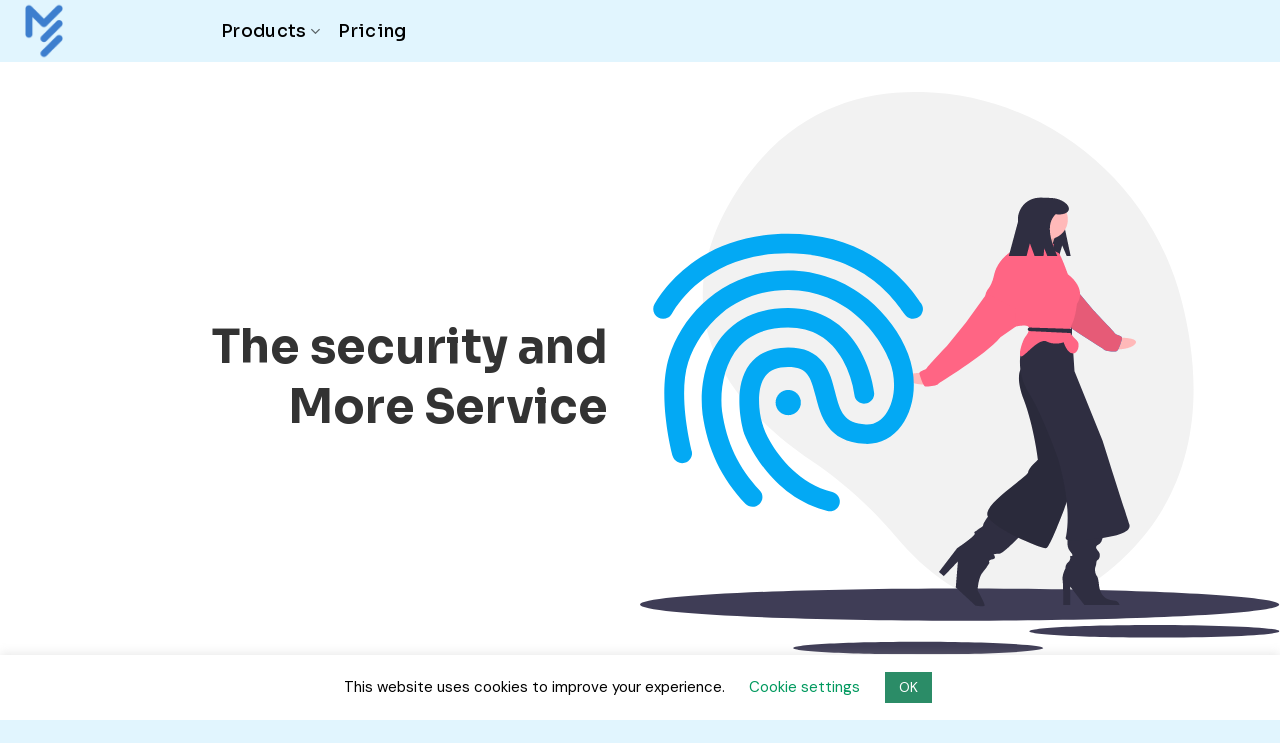

--- FILE ---
content_type: text/html; charset=UTF-8
request_url: https://moreservice.com/security/
body_size: 16562
content:
<!DOCTYPE html>
<!--[if IE 9 ]> <html lang="en-US" class="ie9 loading-site no-js bg-fill"> <![endif]-->
<!--[if IE 8 ]> <html lang="en-US" class="ie8 loading-site no-js bg-fill"> <![endif]-->
<!--[if (gte IE 9)|!(IE)]><!--><html lang="en-US" class="loading-site no-js bg-fill"> <!--<![endif]-->
<head>
	<meta charset="UTF-8" />
	<link rel="profile" href="http://gmpg.org/xfn/11" />
	<link rel="pingback" href="https://moreservice.com/xmlrpc.php" />

	<script>(function(html){html.className = html.className.replace(/\bno-js\b/,'js')})(document.documentElement);</script>
<meta name='robots' content='max-image-preview:large' />
	<style>img:is([sizes="auto" i], [sizes^="auto," i]) { contain-intrinsic-size: 3000px 1500px }</style>
	<meta name="viewport" content="width=device-width, initial-scale=1, maximum-scale=1" />
	<!-- This site is optimized with the Yoast SEO Premium plugin v15.0 - https://yoast.com/wordpress/plugins/seo/ -->
	<title>Security - Our main focus is your security | moreservice.com</title>
	<meta name="description" content="More Service has over time deserved to provide services to retail organizations because we focus on security through control and stable operations." />
	<meta name="robots" content="index, follow, max-snippet:-1, max-image-preview:large, max-video-preview:-1" />
	<link rel="canonical" href="https://moreservice.com/security/" />
	<meta property="og:locale" content="en_US" />
	<meta property="og:type" content="article" />
	<meta property="og:title" content="Security - Our main focus is your security | moreservice.com" />
	<meta property="og:description" content="More Service has over time deserved to provide services to retail organizations because we focus on security through control and stable operations." />
	<meta property="og:url" content="https://moreservice.com/security/" />
	<meta property="og:site_name" content="moreservice.com" />
	<meta property="article:publisher" content="https://www.facebook.com/moreserviceofficial/" />
	<meta property="article:modified_time" content="2020-07-30T11:12:13+00:00" />
	<meta property="og:image" content="https://moreservice.com/wp-content/uploads/svg-files/security-fingerprint.svg" />
	<meta name="twitter:card" content="summary_large_image" />
	<script type="application/ld+json" class="yoast-schema-graph">{"@context":"https://schema.org","@graph":[{"@type":"Organization","@id":"https://moreservice.com/#organization","name":"More Service","url":"https://moreservice.com/","sameAs":["https://www.facebook.com/moreserviceofficial/","https://www.linkedin.com/company/more-service-servicedesk/"],"logo":{"@type":"ImageObject","@id":"https://moreservice.com/#logo","inLanguage":"en-US","url":"https://moreservice.com/wp-content/uploads/2019/10/Main-icon-e1575366343820.png","width":67,"height":67,"caption":"More Service"},"image":{"@id":"https://moreservice.com/#logo"}},{"@type":"WebSite","@id":"https://moreservice.com/#website","url":"https://moreservice.com/","name":"moreservice.com","description":"Unlock your company\u00b4s potential","publisher":{"@id":"https://moreservice.com/#organization"},"potentialAction":[{"@type":"SearchAction","target":"https://moreservice.com/?s={search_term_string}","query-input":"required name=search_term_string"}],"inLanguage":"en-US"},{"@type":"ImageObject","@id":"https://moreservice.com/security/#primaryimage","inLanguage":"en-US","url":"/wp-content/uploads/svg-files/security-fingerprint.svg"},{"@type":"WebPage","@id":"https://moreservice.com/security/#webpage","url":"https://moreservice.com/security/","name":"Security - Our main focus is your security | moreservice.com","isPartOf":{"@id":"https://moreservice.com/#website"},"primaryImageOfPage":{"@id":"https://moreservice.com/security/#primaryimage"},"datePublished":"2019-10-14T12:53:43+00:00","dateModified":"2020-07-30T11:12:13+00:00","description":"More Service has over time deserved to provide services to retail organizations because we focus on security through control and stable operations.","inLanguage":"en-US","potentialAction":[{"@type":"ReadAction","target":["https://moreservice.com/security/"]}]}]}</script>
	<!-- / Yoast SEO Premium plugin. -->


<link rel='dns-prefetch' href='//cdn.jsdelivr.net' />
<link rel='dns-prefetch' href='//fonts.googleapis.com' />
<link rel="alternate" type="application/rss+xml" title="moreservice.com &raquo; Feed" href="https://moreservice.com/feed/" />
<link rel="alternate" type="application/rss+xml" title="moreservice.com &raquo; Comments Feed" href="https://moreservice.com/comments/feed/" />
<link rel="prefetch" href="https://moreservice.com/wp-content/themes/flatsome/assets/js/chunk.countup.fe2c1016.js" />
<link rel="prefetch" href="https://moreservice.com/wp-content/themes/flatsome/assets/js/chunk.sticky-sidebar.a58a6557.js" />
<link rel="prefetch" href="https://moreservice.com/wp-content/themes/flatsome/assets/js/chunk.tooltips.29144c1c.js" />
<link rel="prefetch" href="https://moreservice.com/wp-content/themes/flatsome/assets/js/chunk.vendors-popups.947eca5c.js" />
<link rel="prefetch" href="https://moreservice.com/wp-content/themes/flatsome/assets/js/chunk.vendors-slider.f0d2cbc9.js" />
<script type="text/javascript">
/* <![CDATA[ */
window._wpemojiSettings = {"baseUrl":"https:\/\/s.w.org\/images\/core\/emoji\/15.0.3\/72x72\/","ext":".png","svgUrl":"https:\/\/s.w.org\/images\/core\/emoji\/15.0.3\/svg\/","svgExt":".svg","source":{"concatemoji":"https:\/\/moreservice.com\/wp-includes\/js\/wp-emoji-release.min.js?ver=6.7.4"}};
/*! This file is auto-generated */
!function(i,n){var o,s,e;function c(e){try{var t={supportTests:e,timestamp:(new Date).valueOf()};sessionStorage.setItem(o,JSON.stringify(t))}catch(e){}}function p(e,t,n){e.clearRect(0,0,e.canvas.width,e.canvas.height),e.fillText(t,0,0);var t=new Uint32Array(e.getImageData(0,0,e.canvas.width,e.canvas.height).data),r=(e.clearRect(0,0,e.canvas.width,e.canvas.height),e.fillText(n,0,0),new Uint32Array(e.getImageData(0,0,e.canvas.width,e.canvas.height).data));return t.every(function(e,t){return e===r[t]})}function u(e,t,n){switch(t){case"flag":return n(e,"\ud83c\udff3\ufe0f\u200d\u26a7\ufe0f","\ud83c\udff3\ufe0f\u200b\u26a7\ufe0f")?!1:!n(e,"\ud83c\uddfa\ud83c\uddf3","\ud83c\uddfa\u200b\ud83c\uddf3")&&!n(e,"\ud83c\udff4\udb40\udc67\udb40\udc62\udb40\udc65\udb40\udc6e\udb40\udc67\udb40\udc7f","\ud83c\udff4\u200b\udb40\udc67\u200b\udb40\udc62\u200b\udb40\udc65\u200b\udb40\udc6e\u200b\udb40\udc67\u200b\udb40\udc7f");case"emoji":return!n(e,"\ud83d\udc26\u200d\u2b1b","\ud83d\udc26\u200b\u2b1b")}return!1}function f(e,t,n){var r="undefined"!=typeof WorkerGlobalScope&&self instanceof WorkerGlobalScope?new OffscreenCanvas(300,150):i.createElement("canvas"),a=r.getContext("2d",{willReadFrequently:!0}),o=(a.textBaseline="top",a.font="600 32px Arial",{});return e.forEach(function(e){o[e]=t(a,e,n)}),o}function t(e){var t=i.createElement("script");t.src=e,t.defer=!0,i.head.appendChild(t)}"undefined"!=typeof Promise&&(o="wpEmojiSettingsSupports",s=["flag","emoji"],n.supports={everything:!0,everythingExceptFlag:!0},e=new Promise(function(e){i.addEventListener("DOMContentLoaded",e,{once:!0})}),new Promise(function(t){var n=function(){try{var e=JSON.parse(sessionStorage.getItem(o));if("object"==typeof e&&"number"==typeof e.timestamp&&(new Date).valueOf()<e.timestamp+604800&&"object"==typeof e.supportTests)return e.supportTests}catch(e){}return null}();if(!n){if("undefined"!=typeof Worker&&"undefined"!=typeof OffscreenCanvas&&"undefined"!=typeof URL&&URL.createObjectURL&&"undefined"!=typeof Blob)try{var e="postMessage("+f.toString()+"("+[JSON.stringify(s),u.toString(),p.toString()].join(",")+"));",r=new Blob([e],{type:"text/javascript"}),a=new Worker(URL.createObjectURL(r),{name:"wpTestEmojiSupports"});return void(a.onmessage=function(e){c(n=e.data),a.terminate(),t(n)})}catch(e){}c(n=f(s,u,p))}t(n)}).then(function(e){for(var t in e)n.supports[t]=e[t],n.supports.everything=n.supports.everything&&n.supports[t],"flag"!==t&&(n.supports.everythingExceptFlag=n.supports.everythingExceptFlag&&n.supports[t]);n.supports.everythingExceptFlag=n.supports.everythingExceptFlag&&!n.supports.flag,n.DOMReady=!1,n.readyCallback=function(){n.DOMReady=!0}}).then(function(){return e}).then(function(){var e;n.supports.everything||(n.readyCallback(),(e=n.source||{}).concatemoji?t(e.concatemoji):e.wpemoji&&e.twemoji&&(t(e.twemoji),t(e.wpemoji)))}))}((window,document),window._wpemojiSettings);
/* ]]> */
</script>
<style id='wp-emoji-styles-inline-css' type='text/css'>

	img.wp-smiley, img.emoji {
		display: inline !important;
		border: none !important;
		box-shadow: none !important;
		height: 1em !important;
		width: 1em !important;
		margin: 0 0.07em !important;
		vertical-align: -0.1em !important;
		background: none !important;
		padding: 0 !important;
	}
</style>
<style id='classic-theme-styles-inline-css' type='text/css'>
/*! This file is auto-generated */
.wp-block-button__link{color:#fff;background-color:#32373c;border-radius:9999px;box-shadow:none;text-decoration:none;padding:calc(.667em + 2px) calc(1.333em + 2px);font-size:1.125em}.wp-block-file__button{background:#32373c;color:#fff;text-decoration:none}
</style>
<link rel='stylesheet' id='contact-form-7-css' href='https://moreservice.com/wp-content/plugins/contact-form-7/includes/css/styles.css?ver=6.1.4' type='text/css' media='all' />
<link rel='stylesheet' id='cookie-law-info-css' href='https://moreservice.com/wp-content/plugins/cookie-law-info/legacy/public/css/cookie-law-info-public.css?ver=3.3.9.1' type='text/css' media='all' />
<link rel='stylesheet' id='cookie-law-info-gdpr-css' href='https://moreservice.com/wp-content/plugins/cookie-law-info/legacy/public/css/cookie-law-info-gdpr.css?ver=3.3.9.1' type='text/css' media='all' />
<link rel='stylesheet' id='flatsome-main-css' href='https://moreservice.com/wp-content/themes/flatsome/assets/css/flatsome.css?ver=3.15.5' type='text/css' media='all' />
<style id='flatsome-main-inline-css' type='text/css'>
@font-face {
				font-family: "fl-icons";
				font-display: block;
				src: url(https://moreservice.com/wp-content/themes/flatsome/assets/css/icons/fl-icons.eot?v=3.15.5);
				src:
					url(https://moreservice.com/wp-content/themes/flatsome/assets/css/icons/fl-icons.eot#iefix?v=3.15.5) format("embedded-opentype"),
					url(https://moreservice.com/wp-content/themes/flatsome/assets/css/icons/fl-icons.woff2?v=3.15.5) format("woff2"),
					url(https://moreservice.com/wp-content/themes/flatsome/assets/css/icons/fl-icons.ttf?v=3.15.5) format("truetype"),
					url(https://moreservice.com/wp-content/themes/flatsome/assets/css/icons/fl-icons.woff?v=3.15.5) format("woff"),
					url(https://moreservice.com/wp-content/themes/flatsome/assets/css/icons/fl-icons.svg?v=3.15.5#fl-icons) format("svg");
			}
</style>
<link rel='stylesheet' id='flatsome-googlefonts-css' href='//fonts.googleapis.com/css?family=Sora%3Aregular%2C700%2C500%7CDM+Sans%3Aregular%2Cregular%2Cregular&#038;display=swap&#038;ver=3.9' type='text/css' media='all' />
<script type="text/javascript" src="https://moreservice.com/wp-includes/js/jquery/jquery.min.js?ver=3.7.1" id="jquery-core-js"></script>
<script type="text/javascript" src="https://moreservice.com/wp-includes/js/jquery/jquery-migrate.min.js?ver=3.4.1" id="jquery-migrate-js"></script>
<script type="text/javascript" id="cookie-law-info-js-extra">
/* <![CDATA[ */
var Cli_Data = {"nn_cookie_ids":[],"cookielist":[],"non_necessary_cookies":[],"ccpaEnabled":"","ccpaRegionBased":"","ccpaBarEnabled":"","strictlyEnabled":["necessary","obligatoire"],"ccpaType":"gdpr","js_blocking":"","custom_integration":"","triggerDomRefresh":"","secure_cookies":""};
var cli_cookiebar_settings = {"animate_speed_hide":"500","animate_speed_show":"500","background":"#FFF","border":"#b1a6a6c2","border_on":"","button_1_button_colour":"#2b8c67","button_1_button_hover":"#227052","button_1_link_colour":"#fff","button_1_as_button":"1","button_1_new_win":"","button_2_button_colour":"#333","button_2_button_hover":"#292929","button_2_link_colour":"#444","button_2_as_button":"","button_2_hidebar":"","button_3_button_colour":"#000","button_3_button_hover":"#000000","button_3_link_colour":"#fff","button_3_as_button":"1","button_3_new_win":"","button_4_button_colour":"#000","button_4_button_hover":"#000000","button_4_link_colour":"#00995e","button_4_as_button":"","button_7_button_colour":"#61a229","button_7_button_hover":"#4e8221","button_7_link_colour":"#fff","button_7_as_button":"1","button_7_new_win":"","font_family":"inherit","header_fix":"","notify_animate_hide":"","notify_animate_show":"","notify_div_id":"#cookie-law-info-bar","notify_position_horizontal":"right","notify_position_vertical":"bottom","scroll_close":"","scroll_close_reload":"","accept_close_reload":"","reject_close_reload":"","showagain_tab":"","showagain_background":"#fff","showagain_border":"#000","showagain_div_id":"#cookie-law-info-again","showagain_x_position":"100px","text":"#000","show_once_yn":"","show_once":"10000","logging_on":"","as_popup":"","popup_overlay":"1","bar_heading_text":"","cookie_bar_as":"banner","popup_showagain_position":"bottom-right","widget_position":"left"};
var log_object = {"ajax_url":"https:\/\/moreservice.com\/wp-admin\/admin-ajax.php"};
/* ]]> */
</script>
<script type="text/javascript" src="https://moreservice.com/wp-content/plugins/cookie-law-info/legacy/public/js/cookie-law-info-public.js?ver=3.3.9.1" id="cookie-law-info-js"></script>
<link rel="https://api.w.org/" href="https://moreservice.com/wp-json/" /><link rel="alternate" title="JSON" type="application/json" href="https://moreservice.com/wp-json/wp/v2/pages/921" /><link rel="EditURI" type="application/rsd+xml" title="RSD" href="https://moreservice.com/xmlrpc.php?rsd" />
<meta name="generator" content="WordPress 6.7.4" />
<link rel='shortlink' href='https://moreservice.com/?p=921' />
<link rel="alternate" title="oEmbed (JSON)" type="application/json+oembed" href="https://moreservice.com/wp-json/oembed/1.0/embed?url=https%3A%2F%2Fmoreservice.com%2Fsecurity%2F" />
<link rel="alternate" title="oEmbed (XML)" type="text/xml+oembed" href="https://moreservice.com/wp-json/oembed/1.0/embed?url=https%3A%2F%2Fmoreservice.com%2Fsecurity%2F&#038;format=xml" />
<link rel="preconnect" href="https://fonts.googleapis.com">
<link rel="preconnect" href="https://fonts.gstatic.com" crossorigin>
<link href="https://fonts.googleapis.com/css2?family=DM+Sans:wght@400;500&family=Sora:wght@700&display=swap" rel="stylesheet">

<meta name="facebook-domain-verification" content="katn745eornfxddv2k3v52wrpfevqc" /><style>.bg{opacity: 0; transition: opacity 1s; -webkit-transition: opacity 1s;} .bg-loaded{opacity: 1;}</style><!--[if IE]><link rel="stylesheet" type="text/css" href="https://moreservice.com/wp-content/themes/flatsome/assets/css/ie-fallback.css"><script src="//cdnjs.cloudflare.com/ajax/libs/html5shiv/3.6.1/html5shiv.js"></script><script>var head = document.getElementsByTagName('head')[0],style = document.createElement('style');style.type = 'text/css';style.styleSheet.cssText = ':before,:after{content:none !important';head.appendChild(style);setTimeout(function(){head.removeChild(style);}, 0);</script><script src="https://moreservice.com/wp-content/themes/flatsome/assets/libs/ie-flexibility.js"></script><![endif]--><!-- Global site tag (gtag.js) - Google Ads: 937514396 -->
<script async src="https://www.googletagmanager.com/gtag/js?id=AW-937514396"></script>
<script>
  window.dataLayer = window.dataLayer || [];
  function gtag(){dataLayer.push(arguments);}
  gtag('js', new Date());

  gtag('config', 'AW-937514396');
</script>
<!-- Facebook Pixel Code -->
<script>
  !function(f,b,e,v,n,t,s)
  {if(f.fbq)return;n=f.fbq=function(){n.callMethod?
  n.callMethod.apply(n,arguments):n.queue.push(arguments)};
  if(!f._fbq)f._fbq=n;n.push=n;n.loaded=!0;n.version='2.0';
  n.queue=[];t=b.createElement(e);t.async=!0;
  t.src=v;s=b.getElementsByTagName(e)[0];
  s.parentNode.insertBefore(t,s)}(window, document,'script',
  'https://connect.facebook.net/en_US/fbevents.js');
  fbq('init', '1141454912711833');
  fbq('track', 'PageView');
</script>
<noscript><img height="1" width="1" style="display:none"
  src="https://www.facebook.com/tr?id=1141454912711833&ev=PageView&noscript=1"
/></noscript>
<!-- End Facebook Pixel Code -->
<script type="text/javascript">
_linkedin_partner_id = "1617426";
window._linkedin_data_partner_ids = window._linkedin_data_partner_ids || [];
window._linkedin_data_partner_ids.push(_linkedin_partner_id);
</script><script type="text/javascript">
(function(){var s = document.getElementsByTagName("script")[0];
var b = document.createElement("script");
b.type = "text/javascript";b.async = true;
b.src = "https://snap.licdn.com/li.lms-analytics/insight.min.js";
s.parentNode.insertBefore(b, s);})();
</script>
<noscript>
<img height="1" width="1" style="display:none;" alt="" src="https://px.ads.linkedin.com/collect/?pid=1617426&fmt=gif" />
</noscript><link rel="icon" href="https://moreservice.com/wp-content/uploads/2023/06/cropped-cropped-Frame-13-3-32x32.png" sizes="32x32" />
<link rel="icon" href="https://moreservice.com/wp-content/uploads/2023/06/cropped-cropped-Frame-13-3-192x192.png" sizes="192x192" />
<link rel="apple-touch-icon" href="https://moreservice.com/wp-content/uploads/2023/06/cropped-cropped-Frame-13-3-180x180.png" />
<meta name="msapplication-TileImage" content="https://moreservice.com/wp-content/uploads/2023/06/cropped-cropped-Frame-13-3-270x270.png" />
<style id="custom-css" type="text/css">:root {--primary-color: #1a80d4;}.container-width, .full-width .ubermenu-nav, .container, .row{max-width: 1220px}.row.row-collapse{max-width: 1190px}.row.row-small{max-width: 1212.5px}.row.row-large{max-width: 1250px}.header-main{height: 62px}#logo img{max-height: 62px}#logo{width:176px;}#logo img{padding:2px 0;}.stuck #logo img{padding:4px 0;}.header-bottom{min-height: 10px}.header-top{min-height: 30px}.transparent .header-main{height: 60px}.transparent #logo img{max-height: 60px}.has-transparent + .page-title:first-of-type,.has-transparent + #main > .page-title,.has-transparent + #main > div > .page-title,.has-transparent + #main .page-header-wrapper:first-of-type .page-title{padding-top: 60px;}.header.show-on-scroll,.stuck .header-main{height:60px!important}.stuck #logo img{max-height: 60px!important}.search-form{ width: 85%;}.header-bg-color {background-color: #e1f5fe}.header-bottom {background-color: #f1f1f1}.top-bar-nav > li > a{line-height: 16px }.stuck .header-main .nav > li > a{line-height: 26px }.header-bottom-nav > li > a{line-height: 16px }@media (max-width: 549px) {.header-main{height: 70px}#logo img{max-height: 70px}}.main-menu-overlay{background-color: #ffffff}.nav-dropdown-has-arrow.nav-dropdown-has-border li.has-dropdown:before{border-bottom-color: #e0e0e0;}.nav .nav-dropdown{border-color: #e0e0e0 }.nav-dropdown{border-radius:15px}.nav-dropdown{font-size:101%}.blog-wrapper{background-color: rgba(255,255,255,0);}/* Color */.accordion-title.active, .has-icon-bg .icon .icon-inner,.logo a, .primary.is-underline, .primary.is-link, .badge-outline .badge-inner, .nav-outline > li.active> a,.nav-outline >li.active > a, .cart-icon strong,[data-color='primary'], .is-outline.primary{color: #1a80d4;}/* Color !important */[data-text-color="primary"]{color: #1a80d4!important;}/* Background Color */[data-text-bg="primary"]{background-color: #1a80d4;}/* Background */.scroll-to-bullets a,.featured-title, .label-new.menu-item > a:after, .nav-pagination > li > .current,.nav-pagination > li > span:hover,.nav-pagination > li > a:hover,.has-hover:hover .badge-outline .badge-inner,button[type="submit"], .button.wc-forward:not(.checkout):not(.checkout-button), .button.submit-button, .button.primary:not(.is-outline),.featured-table .title,.is-outline:hover, .has-icon:hover .icon-label,.nav-dropdown-bold .nav-column li > a:hover, .nav-dropdown.nav-dropdown-bold > li > a:hover, .nav-dropdown-bold.dark .nav-column li > a:hover, .nav-dropdown.nav-dropdown-bold.dark > li > a:hover, .header-vertical-menu__opener ,.is-outline:hover, .tagcloud a:hover,.grid-tools a, input[type='submit']:not(.is-form), .box-badge:hover .box-text, input.button.alt,.nav-box > li > a:hover,.nav-box > li.active > a,.nav-pills > li.active > a ,.current-dropdown .cart-icon strong, .cart-icon:hover strong, .nav-line-bottom > li > a:before, .nav-line-grow > li > a:before, .nav-line > li > a:before,.banner, .header-top, .slider-nav-circle .flickity-prev-next-button:hover svg, .slider-nav-circle .flickity-prev-next-button:hover .arrow, .primary.is-outline:hover, .button.primary:not(.is-outline), input[type='submit'].primary, input[type='submit'].primary, input[type='reset'].button, input[type='button'].primary, .badge-inner{background-color: #1a80d4;}/* Border */.nav-vertical.nav-tabs > li.active > a,.scroll-to-bullets a.active,.nav-pagination > li > .current,.nav-pagination > li > span:hover,.nav-pagination > li > a:hover,.has-hover:hover .badge-outline .badge-inner,.accordion-title.active,.featured-table,.is-outline:hover, .tagcloud a:hover,blockquote, .has-border, .cart-icon strong:after,.cart-icon strong,.blockUI:before, .processing:before,.loading-spin, .slider-nav-circle .flickity-prev-next-button:hover svg, .slider-nav-circle .flickity-prev-next-button:hover .arrow, .primary.is-outline:hover{border-color: #1a80d4}.nav-tabs > li.active > a{border-top-color: #1a80d4}.widget_shopping_cart_content .blockUI.blockOverlay:before { border-left-color: #1a80d4 }.woocommerce-checkout-review-order .blockUI.blockOverlay:before { border-left-color: #1a80d4 }/* Fill */.slider .flickity-prev-next-button:hover svg,.slider .flickity-prev-next-button:hover .arrow{fill: #1a80d4;}/* Background Color */[data-icon-label]:after, .secondary.is-underline:hover,.secondary.is-outline:hover,.icon-label,.button.secondary:not(.is-outline),.button.alt:not(.is-outline), .badge-inner.on-sale, .button.checkout, .single_add_to_cart_button, .current .breadcrumb-step{ background-color:#06715b; }[data-text-bg="secondary"]{background-color: #06715b;}/* Color */.secondary.is-underline,.secondary.is-link, .secondary.is-outline,.stars a.active, .star-rating:before, .woocommerce-page .star-rating:before,.star-rating span:before, .color-secondary{color: #06715b}/* Color !important */[data-text-color="secondary"]{color: #06715b!important;}/* Border */.secondary.is-outline:hover{border-color:#06715b}.success.is-underline:hover,.success.is-outline:hover,.success{background-color: #06715b}.success-color, .success.is-link, .success.is-outline{color: #06715b;}.success-border{border-color: #06715b!important;}/* Color !important */[data-text-color="success"]{color: #06715b!important;}/* Background Color */[data-text-bg="success"]{background-color: #06715b;}.alert.is-underline:hover,.alert.is-outline:hover,.alert{background-color: #b77c24}.alert.is-link, .alert.is-outline, .color-alert{color: #b77c24;}/* Color !important */[data-text-color="alert"]{color: #b77c24!important;}/* Background Color */[data-text-bg="alert"]{background-color: #b77c24;}body{font-size: 120%;}@media screen and (max-width: 549px){body{font-size: 120%;}}body{font-family:"DM Sans", sans-serif}body{font-weight: 0}body{color: #3d3d3d}.nav > li > a {font-family:"Sora", sans-serif;}.mobile-sidebar-levels-2 .nav > li > ul > li > a {font-family:"Sora", sans-serif;}.nav > li > a {font-weight: 500;}.mobile-sidebar-levels-2 .nav > li > ul > li > a {font-weight: 500;}h1,h2,h3,h4,h5,h6,.heading-font, .off-canvas-center .nav-sidebar.nav-vertical > li > a{font-family: "Sora", sans-serif;}h1,h2,h3,h4,h5,h6,.heading-font,.banner h1,.banner h2{font-weight: 700;}h1,h2,h3,h4,h5,h6,.heading-font{color: #333333;}.breadcrumbs{text-transform: none;}.nav > li > a, .links > li > a{text-transform: none;}.section-title span{text-transform: none;}h3.widget-title,span.widget-title{text-transform: none;}.alt-font{font-family: "DM Sans", sans-serif;}.alt-font{font-weight: 0!important;}.header:not(.transparent) .top-bar-nav > li > a {color: #e1f5fe;}.header:not(.transparent) .top-bar-nav.nav > li > a:hover,.header:not(.transparent) .top-bar-nav.nav > li.active > a,.header:not(.transparent) .top-bar-nav.nav > li.current > a,.header:not(.transparent) .top-bar-nav.nav > li > a.active,.header:not(.transparent) .top-bar-nav.nav > li > a.current{color: #e1f5fe;}.top-bar-nav.nav-line-bottom > li > a:before,.top-bar-nav.nav-line-grow > li > a:before,.top-bar-nav.nav-line > li > a:before,.top-bar-nav.nav-box > li > a:hover,.top-bar-nav.nav-box > li.active > a,.top-bar-nav.nav-pills > li > a:hover,.top-bar-nav.nav-pills > li.active > a{color:#FFF!important;background-color: #e1f5fe;}.header:not(.transparent) .header-nav-main.nav > li > a {color: #000000;}a{color: #06715b;}a:hover{color: #0264b4;}.tagcloud a:hover{border-color: #0264b4;background-color: #0264b4;}.widget a{color: #3a3a3a;}.widget a:hover{color: #06715b;}.widget .tagcloud a:hover{border-color: #06715b; background-color: #06715b;}.is-divider{background-color: rgba(127,127,127,0);}.pswp__bg,.mfp-bg.mfp-ready{background-color: #0490c7}.footer-1{background-color: #e1f5fe}.footer-2{background-color: #e1f5fe}.absolute-footer, html{background-color: #e1f5fe}/* Custom CSS */img#logoFullPageMenu {height: 100px;width: 108px;margin: 0 auto;}form.wpcf7-form input, form.wpcf7-form textarea {box-shadow: none;border: none;border-bottom: 1px solid;}.badge.post-date {display: none;}.nextStepBackground {background: rgb(41, 182, 246);background: linear-gradient(90deg, rgba(255,255,255,1) 0%, rgb(41, 182, 246) 30%);}.howItWorksButton {border: 1px solid #3D7ECE !important;}.bookADemoButton {background-color: #3d7ece !important;}.nextStepTryFreeButton {background-color: #316E5C !important;}.nextStepContactButton {background-color: white !important;color: #3D7ECE;}.clickHereButtons {color: #01579B !important;}.tryForFreeForm{width: 100% !important;display: flex !important;flex-direction: row !important;}.tryForFreeInput {border: 1px solid #3D7ECE !important;border-radius: 8px 0 0 8px !important;font-size: 1rem !important;}.tryForFreeSubmitButton {background-color: #316E5C !important;border-radius: 0 8px 8px 0 !important;border-top: 1px solid #3D7ECE !important;border-bottom: 1px solid #3D7ECE !important;border-right: 1px solid #3D7ECE !important;font-size: 1rem !important;}.howItWorksTitle {background: #01579B !important;background: linear-gradient(to bottom left, #01579B 20%, #28B6F6 100%) !important;-webkit-background-clip: text !important;-webkit-text-fill-color: transparent !important;}.amongstTitle {background: #01579B !important;background: linear-gradient(to bottom left, #01579B 40%, #28B6F6 100%) !important;-webkit-background-clip: text !important;-webkit-text-fill-color: transparent !important;}.whatIsTheNextStep {margin-left: 8rem;background: #01579B !important;background: linear-gradient(to bottom right, #01579B 60%, #28B6F6 100%) !important;-webkit-background-clip: text !important;-webkit-text-fill-color: transparent !important;}.sora-font{font-family: 'Sora', sans-serif; !important;font-weight: 700 !important;}.dm-sans-regular-font {font-family: 'DM Sans', sans-serif;font-weight: 400;}.dm-sans-medium-font {font-family: 'DM Sans', sans-serif;font-weight: 500;}.iWorkWithSections {padding-top: 1rem !important;padding-bottom 0 !important;}/* Custom CSS Tablet */@media (max-width: 849px){img#logoFullPageMenu {height: 100px;width: 108px;margin: 0 auto;}form.wpcf7-form input,form.wpcf7-form textarea {box-shadow: none;border: none;border-bottom: 1px solid;}.badge.post-date {display: none;}#gtranslate_selector {border: 0px;box-shadow: none;cursor: pointer;width: auto;background: #008f98 !important;margin: 0 auto;border-radius: 20rem;color: #fff;padding: 0 2rem;text-transform: uppercase;}}/* Custom CSS Mobile */@media (max-width: 549px){img#logoFullPageMenu {height: 100px;width: 108px;margin: 0 auto;}form.wpcf7-form input, form.wpcf7-form textarea {box-shadow: none;border: none;border-bottom: 1px solid;}.badge.post-date {display: none;}.whatIsTheNextStep{margin-left: 2rem !important;}.nextStepBackground {background: rgb(41, 182, 246) !important;}}.label-new.menu-item > a:after{content:"New";}.label-hot.menu-item > a:after{content:"Hot";}.label-sale.menu-item > a:after{content:"Sale";}.label-popular.menu-item > a:after{content:"Popular";}</style>		<style type="text/css" id="wp-custom-css">
			.pswp__bg, .mfp-bg.mfp-ready {
background: rgb(3,169,244); /* Old browsers */
background: -moz-linear-gradient(-45deg,  rgba(3,169,244,1) 1%, rgba(0,229,255,1) 100%); /* FF3.6-15 */
background: -webkit-linear-gradient(-45deg,  rgba(3,169,244,1) 1%,rgba(0,229,255,1) 100%); /* Chrome10-25,Safari5.1-6 */
background: linear-gradient(135deg,  rgba(3,169,244,1) 1%,rgba(0,229,255,1) 100%);
opacity:0.95 !important;
}
.wpcf7-submit{
	border-radius: 0 8px 8px 0 !important;
}
#gtranslate_selector{
background:transparent;
border: 0px;
box-shadow: none;
cursor: pointer;
}
.has-shadow>.col>.col-inner {
    border-radius: 10px;
	overflow:hidden;
}
.grecaptcha-badge {
    opacity: 0;
}		</style>
		</head>

<body class="page-template-default page page-id-921 full-width bg-fill lightbox nav-dropdown-has-arrow nav-dropdown-has-shadow nav-dropdown-has-border page-template-blank page-template-blank-php">

<!-- Global site tag (gtag.js) - Google Analytics -->
<script async src="https://www.googletagmanager.com/gtag/js?id=UA-43522035-2"></script>
<script>
  window.dataLayer = window.dataLayer || [];
  function gtag(){dataLayer.push(arguments);}
  gtag('js', new Date());

  gtag('config', 'UA-43522035-2');
</script>
<a class="skip-link screen-reader-text" href="#main">Skip to content</a>

<div id="wrapper">

	
	<header id="header" class="header header-full-width has-sticky sticky-jump sticky-hide-on-scroll">
		<div class="header-wrapper">
			<div id="masthead" class="header-main ">
      <div class="header-inner flex-row container logo-left" role="navigation">

          <!-- Logo -->
          <div id="logo" class="flex-col logo">
            
<!-- Header logo -->
<a href="https://moreservice.com/" title="moreservice.com - Unlock your company´s potential" rel="home">
		<img width="512" height="512" src="https://moreservice.com/wp-content/uploads/2023/06/cropped-Frame-13-3.png" class="header_logo header-logo" alt="moreservice.com"/><img  width="512" height="512" src="https://moreservice.com/wp-content/uploads/2023/06/cropped-Frame-13-3.png" class="header-logo-dark" alt="moreservice.com"/></a>
          </div>

          <!-- Mobile Left Elements -->
          <div class="flex-col show-for-medium flex-left">
            <ul class="mobile-nav nav nav-left ">
              <li class="nav-icon has-icon">
  		<a href="#" data-open="#main-menu" data-pos="center" data-bg="main-menu-overlay" data-color="dark" class="is-small" aria-label="Menu" aria-controls="main-menu" aria-expanded="false">
		
		  <i class="icon-menu" ></i>
		  		</a>
	</li>            </ul>
          </div>

          <!-- Left Elements -->
          <div class="flex-col hide-for-medium flex-left
            flex-grow">
            <ul class="header-nav header-nav-main nav nav-left  nav-size-medium nav-spacing-medium nav-uppercase" >
              <li id="menu-item-2287" class="menu-item menu-item-type-post_type menu-item-object-page menu-item-has-children menu-item-2287 menu-item-design-default has-dropdown"><a href="https://moreservice.com/solutions/it/" class="nav-top-link">Products<i class="icon-angle-down" ></i></a>
<ul class="sub-menu nav-dropdown nav-dropdown-simple">
	<li id="menu-item-979" class="menu-item menu-item-type-post_type menu-item-object-page menu-item-has-children menu-item-979 nav-dropdown-col"><a href="https://moreservice.com/solutions/it/">IT</a>
	<ul class="sub-menu nav-column nav-dropdown-simple">
		<li id="menu-item-1497" class="menu-item menu-item-type-post_type menu-item-object-page menu-item-has-children menu-item-1497"><a href="https://moreservice.com/solutions/hr/">HR</a>
		<ul class="sub-menu nav-column nav-dropdown-simple">
			<li id="menu-item-1498" class="menu-item menu-item-type-post_type menu-item-object-page menu-item-1498"><a href="https://moreservice.com/solutions/facility/">Facility</a></li>
		</ul>
</li>
	</ul>
</li>
</ul>
</li>
<li id="menu-item-973" class="menu-item menu-item-type-post_type menu-item-object-page menu-item-973 menu-item-design-default"><a href="https://moreservice.com/pricing/" class="nav-top-link">Pricing</a></li>
            </ul>
          </div>

          <!-- Right Elements -->
          <div class="flex-col hide-for-medium flex-right">
            <ul class="header-nav header-nav-main nav nav-right  nav-size-medium nav-spacing-medium nav-uppercase">
                          </ul>
          </div>

          <!-- Mobile Right Elements -->
          <div class="flex-col show-for-medium flex-right">
            <ul class="mobile-nav nav nav-right ">
                          </ul>
          </div>

      </div>
     
      </div>
<div class="header-bg-container fill"><div class="header-bg-image fill"></div><div class="header-bg-color fill"></div></div>		</div>
	</header>

	
	<main id="main" class="">


<div id="content" role="main" class="content-area">

		
			
	<section class="section" id="section_1863011221">
		<div class="bg section-bg fill bg-fill  bg-loaded" >

			
			
			

		</div>

		

		<div class="section-content relative">
			

<div class="row row-collapse row-full-width align-middle"  id="row-988527566">


	<div id="col-136280696" class="col medium-6 small-12 large-6"  >
				<div class="col-inner text-right" style="max-width:520px;" >
			
			

<h1><span style="font-size: 46.656px;">The security and More Service</span></h1>

		</div>
				
<style>
#col-136280696 > .col-inner {
  padding: 5% 5% 5% 5%;
}
</style>
	</div>

	

	<div id="col-91090866" class="col medium-6 small-12 large-6"  >
				<div class="col-inner"  >
			
			

<p><img class="lazy-load" decoding="async" src="data:image/svg+xml,%3Csvg%20viewBox%3D%220%200%20100%20100%22%20xmlns%3D%22http%3A%2F%2Fwww.w3.org%2F2000%2Fsvg%22%3E%3C%2Fsvg%3E" data-src="/wp-content/uploads/svg-files/security-fingerprint.svg" width="100%"></p>

		</div>
					</div>

	

</div>

		</div>

		
<style>
#section_1863011221 {
  padding-top: 30px;
  padding-bottom: 30px;
}
#section_1863011221 .ux-shape-divider--top svg {
  height: 150px;
  --divider-top-width: 100%;
}
#section_1863011221 .ux-shape-divider--bottom svg {
  height: 150px;
  --divider-width: 100%;
}
</style>
	</section>
	
	<section class="section" id="section_254197534">
		<div class="bg section-bg fill bg-fill  bg-loaded" >

			
			
			

		</div>

		

		<div class="section-content relative">
			

<div class="row align-center"  id="row-1727906815">


	<div id="col-1066819165" class="col medium-6 small-12 large-6"  >
				<div class="col-inner"  >
			
			

<p class="lead">More Service are very serious when it comes to security. Our goal for information security is to provide stable and secure operation. We focus on making our services safe and intuitive. And we put a lot of effort into protecting your data. This is our highest priority.</p>

		</div>
					</div>

	

</div>

		</div>

		
<style>
#section_254197534 {
  padding-top: 30px;
  padding-bottom: 30px;
  background-color: rgb(178, 235, 242);
}
#section_254197534 .ux-shape-divider--top svg {
  height: 150px;
  --divider-top-width: 100%;
}
#section_254197534 .ux-shape-divider--bottom svg {
  height: 150px;
  --divider-width: 100%;
}
</style>
	</section>
	
	<section class="section" id="section_1412815094">
		<div class="bg section-bg fill bg-fill  bg-loaded" >

			
			
			

		</div>

		

		<div class="section-content relative">
			

<div class="row"  id="row-35878576">


	<div id="col-86456683" class="col medium-6 small-12 large-6"  >
				<div class="col-inner"  >
			
			

<h3>Where is my data stored?</h3>
<p>More Service store all your data in Norway. And the system is running in our own modern data center in Larvik. More Service also store customers&#8217; data in separate databases.</p>

		</div>
					</div>

	

	<div id="col-625262308" class="col medium-6 small-12 large-6"  >
				<div class="col-inner"  >
			
			

<h3>Uptime</h3>
<p>Expected uptime is 99.5% or higher. Because our goal is to provide world-class uptime.</p>

		</div>
					</div>

	

</div>

		</div>

		
<style>
#section_1412815094 {
  padding-top: 30px;
  padding-bottom: 30px;
  background-color: rgb(224, 247, 250);
}
#section_1412815094 .ux-shape-divider--top svg {
  height: 150px;
  --divider-top-width: 100%;
}
#section_1412815094 .ux-shape-divider--bottom svg {
  height: 150px;
  --divider-width: 100%;
}
</style>
	</section>
	
	<section class="section" id="section_58014918">
		<div class="bg section-bg fill bg-fill  bg-loaded" >

			
			
			

		</div>

		

		<div class="section-content relative">
			

<div class="row row-collapse row-full-width align-middle"  id="row-1730682341">


	<div id="col-1816582791" class="col medium-6 small-12 large-6"  >
				<div class="col-inner" style="max-width:520px;" >
			
			

<h3>Data transfer</h3>
<p>We encrypt all communication sent between our customers and us. So the data sent to and from More Service uses SSL with 256 bit encryption. And the security level of our SSL certificate is in line with what you would expect in online banking.</p>

		</div>
				
<style>
#col-1816582791 > .col-inner {
  padding: 5% 5% 5% 5%;
}
</style>
	</div>

	

	<div id="col-30763209" class="col medium-6 small-12 large-6"  >
				<div class="col-inner"  >
			
			

<p><img class="lazy-load" decoding="async" src="data:image/svg+xml,%3Csvg%20viewBox%3D%220%200%20100%20100%22%20xmlns%3D%22http%3A%2F%2Fwww.w3.org%2F2000%2Fsvg%22%3E%3C%2Fsvg%3E" data-src="/wp-content/uploads/svg-files/security-code.svg" width="100%"></p>

		</div>
					</div>

	

</div>

		</div>

		
<style>
#section_58014918 {
  padding-top: 30px;
  padding-bottom: 30px;
  background-color: rgb(224, 247, 250);
}
#section_58014918 .ux-shape-divider--top svg {
  height: 150px;
  --divider-top-width: 100%;
}
#section_58014918 .ux-shape-divider--bottom svg {
  height: 150px;
  --divider-width: 100%;
}
</style>
	</section>
	
	<section class="section" id="section_2067558155">
		<div class="bg section-bg fill bg-fill  bg-loaded" >

			
			
			

		</div>

		

		<div class="section-content relative">
			

<div class="row"  id="row-857379761">


	<div id="col-1041927811" class="col small-12 large-12"  >
				<div class="col-inner"  >
			
			

<div class="row"  id="row-137685967">


	<div id="col-2104724802" class="col medium-6 small-12 large-6"  >
				<div class="col-inner"  >
			
			

<h3>Physical security</h3>
<p>We need to prevent unauthorized access to physical components. So we locate the More Service servers in access control rooms.</p>

		</div>
					</div>

	

	<div id="col-1909751925" class="col medium-6 small-12 large-6"  >
				<div class="col-inner"  >
			
			

<h3>NDA (Non Disclosure Agreement)</h3>
<p>To protect customer information, our employees must sign a confidentiality statement.</p>

		</div>
					</div>

	

</div>
<div class="row align-center"  id="row-2143980978">


	<div id="col-1707672058" class="col medium-8 small-12 large-8"  >
				<div class="col-inner"  >
			
			

<p><img class="lazy-load" decoding="async" src="data:image/svg+xml,%3Csvg%20viewBox%3D%220%200%20100%20100%22%20xmlns%3D%22http%3A%2F%2Fwww.w3.org%2F2000%2Fsvg%22%3E%3C%2Fsvg%3E" data-src="/wp-content/uploads/svg-files/security-on-all-platforms.svg" width="100%"></p>

		</div>
					</div>

	

</div>
<div class="row"  id="row-563175913">


	<div id="col-1210777736" class="col medium-6 small-12 large-6"  >
				<div class="col-inner"  >
			
			

<h3>We respect your privacy</h3>
<p><span data-offset-key="fm54g-0-0">More Service complies with Norwegian privacy laws and </span><a href="https://gdpr-info.eu/"><span data-offset-key="fm54g-1-0">GDPR</span></a><span data-offset-key="fm54g-2-0">. Our processing of information follow all relevant laws, regulations and agreements.</span></p>

		</div>
					</div>

	

	<div id="col-1687943615" class="col medium-6 small-12 large-6"  >
				<div class="col-inner"  >
			
			

<h3>Infrastructure security</h3>
<p>The network in our data center consists of secure firewall solutions. To ensure data traffic it has several redundant internet lines. And power delivery is secured through UPS with a diesel generator. So the data center is a Tier 4 data center. Which is the highest level of defined data center security.</p>

		</div>
					</div>

	

</div>
<h3>Follows industry standards</h3>
<p><a href="https://moreservice.com/company/"><span data-offset-key="a5aba-1-0">More Service</span></a><span data-offset-key="a5aba-2-0"> works according to industry standards. And follow the ITIL framework and ISO27001 guidelines. As a result, we deliver More Service as a SaaS solution to large customers with high expectations. </span></p>

		</div>
					</div>

	

</div>

		</div>

		
<style>
#section_2067558155 {
  padding-top: 30px;
  padding-bottom: 30px;
  background-color: rgb(224, 247, 250);
}
#section_2067558155 .ux-shape-divider--top svg {
  height: 150px;
  --divider-top-width: 100%;
}
#section_2067558155 .ux-shape-divider--bottom svg {
  height: 150px;
  --divider-width: 100%;
}
</style>
	</section>
	
		
				
</div>



</main>

<footer id="footer" class="footer-wrapper">

	
<!-- FOOTER 1 -->
<div class="footer-widgets footer footer-1">
		<div class="row large-columns-4 mb-0">
	   		<div id="nav_menu-4" class="col pb-0 widget widget_nav_menu"><span class="widget-title">Pricing</span><div class="is-divider small"></div><div class="menu-pricing-container"><ul id="menu-pricing" class="menu"><li id="menu-item-962" class="menu-item menu-item-type-post_type menu-item-object-page menu-item-962"><a href="https://moreservice.com/pricing/">Pricing</a></li>
</ul></div></div><div id="nav_menu-5" class="col pb-0 widget widget_nav_menu"><span class="widget-title">Products</span><div class="is-divider small"></div><div class="menu-products-container"><ul id="menu-products" class="menu"><li id="menu-item-1530" class="menu-item menu-item-type-post_type menu-item-object-page menu-item-1530"><a href="https://moreservice.com/solutions/hr/">HR</a></li>
<li id="menu-item-1531" class="menu-item menu-item-type-post_type menu-item-object-page menu-item-1531"><a href="https://moreservice.com/solutions/facility/">Facility</a></li>
<li id="menu-item-971" class="menu-item menu-item-type-post_type menu-item-object-page menu-item-971"><a href="https://moreservice.com/solutions/it/">IT</a></li>
</ul></div></div><div id="nav_menu-2" class="col pb-0 widget widget_nav_menu"><span class="widget-title">Company</span><div class="is-divider small"></div><div class="menu-company-container"><ul id="menu-company" class="menu"><li id="menu-item-949" class="menu-item menu-item-type-post_type menu-item-object-page menu-item-949"><a href="https://moreservice.com/company/media/">Media</a></li>
<li id="menu-item-950" class="menu-item menu-item-type-post_type menu-item-object-page menu-item-950"><a href="https://moreservice.com/company/jobs/">Want to work for us?</a></li>
<li id="menu-item-951" class="menu-item menu-item-type-post_type menu-item-object-page menu-item-951"><a href="https://moreservice.com/company/blog/">Articles</a></li>
<li id="menu-item-3022" class="menu-item menu-item-type-post_type menu-item-object-page menu-item-3022"><a href="https://moreservice.com/company/">About More Service</a></li>
<li id="menu-item-2732" class="menu-item menu-item-type-post_type menu-item-object-page menu-item-2732"><a href="https://moreservice.com/company/contact/">Contact</a></li>
</ul></div></div>        
		</div>
</div>

<!-- FOOTER 2 -->



<div class="absolute-footer light medium-text-center small-text-center">
  <div class="container clearfix">

          <div class="footer-secondary pull-right">
                  <div class="footer-text inline-block small-block">
            <a 
rel="noopener noreferrer nofollow"
href="https://moreservice.no" title="translate to Norwegian">NOR</a>          </div>
                      </div>
    
    <div class="footer-primary pull-left">
              <div class="menu-pricing-container"><ul id="menu-pricing-1" class="links footer-nav uppercase"><li class="menu-item menu-item-type-post_type menu-item-object-page menu-item-962"><a href="https://moreservice.com/pricing/">Pricing</a></li>
</ul></div>            <div class="copyright-footer">
        <p style="color:#484848;">Copyright 2026 ©  | <b> moreservice.com</b> | All rights reserved</p>      </div>
          </div>
  </div>
</div>

</footer>

</div>

<div id="main-menu" class="mobile-sidebar no-scrollbar mfp-hide">

	
	<div class="sidebar-menu no-scrollbar text-center">

		
					<ul class="nav nav-sidebar nav-vertical nav-uppercase nav-anim" data-tab="1">
				<li class="menu-item menu-item-type-post_type menu-item-object-page menu-item-has-children menu-item-2287"><a href="https://moreservice.com/solutions/it/">Products</a>
<ul class="sub-menu nav-sidebar-ul children">
	<li class="menu-item menu-item-type-post_type menu-item-object-page menu-item-has-children menu-item-979"><a href="https://moreservice.com/solutions/it/">IT</a>
	<ul class="sub-menu nav-sidebar-ul">
		<li class="menu-item menu-item-type-post_type menu-item-object-page menu-item-has-children menu-item-1497"><a href="https://moreservice.com/solutions/hr/">HR</a>
		<ul class="sub-menu nav-sidebar-ul">
			<li class="menu-item menu-item-type-post_type menu-item-object-page menu-item-1498"><a href="https://moreservice.com/solutions/facility/">Facility</a></li>
		</ul>
</li>
	</ul>
</li>
</ul>
</li>
<li class="menu-item menu-item-type-post_type menu-item-object-page menu-item-973"><a href="https://moreservice.com/pricing/">Pricing</a></li>
			</ul>
		
		
	</div>

	
</div>
<!--googleoff: all--><div id="cookie-law-info-bar" data-nosnippet="true"><span>This website uses cookies to improve your experience.  <a role='button' class="cli_settings_button" style="margin:5px 20px 5px 20px">Cookie settings</a><a role='button' data-cli_action="accept" id="cookie_action_close_header" class="large cli-plugin-button cli-plugin-main-button cookie_action_close_header cli_action_button wt-cli-accept-btn" style="margin:5px">OK</a></span></div><div id="cookie-law-info-again" data-nosnippet="true"><span id="cookie_hdr_showagain">Privacy &amp; Cookies Policy</span></div><div class="cli-modal" data-nosnippet="true" id="cliSettingsPopup" tabindex="-1" role="dialog" aria-labelledby="cliSettingsPopup" aria-hidden="true">
  <div class="cli-modal-dialog" role="document">
	<div class="cli-modal-content cli-bar-popup">
		  <button type="button" class="cli-modal-close" id="cliModalClose">
			<svg class="" viewBox="0 0 24 24"><path d="M19 6.41l-1.41-1.41-5.59 5.59-5.59-5.59-1.41 1.41 5.59 5.59-5.59 5.59 1.41 1.41 5.59-5.59 5.59 5.59 1.41-1.41-5.59-5.59z"></path><path d="M0 0h24v24h-24z" fill="none"></path></svg>
			<span class="wt-cli-sr-only">Close</span>
		  </button>
		  <div class="cli-modal-body">
			<div class="cli-container-fluid cli-tab-container">
	<div class="cli-row">
		<div class="cli-col-12 cli-align-items-stretch cli-px-0">
			<div class="cli-privacy-overview">
				<h4>Privacy Overview</h4>				<div class="cli-privacy-content">
					<div class="cli-privacy-content-text">This website uses cookies to improve your experience while you navigate through the website. Out of these cookies, the cookies that are categorized as necessary are stored on your browser as they are essential for the working of basic functionalities of the website. We also use third-party cookies that help us analyze and understand how you use this website. These cookies will be stored in your browser only with your consent. You also have the option to opt-out of these cookies. But opting out of some of these cookies may have an effect on your browsing experience.</div>
				</div>
				<a class="cli-privacy-readmore" aria-label="Show more" role="button" data-readmore-text="Show more" data-readless-text="Show less"></a>			</div>
		</div>
		<div class="cli-col-12 cli-align-items-stretch cli-px-0 cli-tab-section-container">
												<div class="cli-tab-section">
						<div class="cli-tab-header">
							<a role="button" tabindex="0" class="cli-nav-link cli-settings-mobile" data-target="necessary" data-toggle="cli-toggle-tab">
								Necessary							</a>
															<div class="wt-cli-necessary-checkbox">
									<input type="checkbox" class="cli-user-preference-checkbox"  id="wt-cli-checkbox-necessary" data-id="checkbox-necessary" checked="checked"  />
									<label class="form-check-label" for="wt-cli-checkbox-necessary">Necessary</label>
								</div>
								<span class="cli-necessary-caption">Always Enabled</span>
													</div>
						<div class="cli-tab-content">
							<div class="cli-tab-pane cli-fade" data-id="necessary">
								<div class="wt-cli-cookie-description">
									Necessary cookies are absolutely essential for the website to function properly. This category only includes cookies that ensures basic functionalities and security features of the website. These cookies do not store any personal information.								</div>
							</div>
						</div>
					</div>
																	<div class="cli-tab-section">
						<div class="cli-tab-header">
							<a role="button" tabindex="0" class="cli-nav-link cli-settings-mobile" data-target="non-necessary" data-toggle="cli-toggle-tab">
								Non-necessary							</a>
															<div class="cli-switch">
									<input type="checkbox" id="wt-cli-checkbox-non-necessary" class="cli-user-preference-checkbox"  data-id="checkbox-non-necessary" checked='checked' />
									<label for="wt-cli-checkbox-non-necessary" class="cli-slider" data-cli-enable="Enabled" data-cli-disable="Disabled"><span class="wt-cli-sr-only">Non-necessary</span></label>
								</div>
													</div>
						<div class="cli-tab-content">
							<div class="cli-tab-pane cli-fade" data-id="non-necessary">
								<div class="wt-cli-cookie-description">
									Any cookies that may not be particularly necessary for the website to function and is used specifically to collect user personal data via analytics, ads, other embedded contents are termed as non-necessary cookies. It is mandatory to procure user consent prior to running these cookies on your website.								</div>
							</div>
						</div>
					</div>
										</div>
	</div>
</div>
		  </div>
		  <div class="cli-modal-footer">
			<div class="wt-cli-element cli-container-fluid cli-tab-container">
				<div class="cli-row">
					<div class="cli-col-12 cli-align-items-stretch cli-px-0">
						<div class="cli-tab-footer wt-cli-privacy-overview-actions">
						
															<a id="wt-cli-privacy-save-btn" role="button" tabindex="0" data-cli-action="accept" class="wt-cli-privacy-btn cli_setting_save_button wt-cli-privacy-accept-btn cli-btn">SAVE &amp; ACCEPT</a>
													</div>
						
					</div>
				</div>
			</div>
		</div>
	</div>
  </div>
</div>
<div class="cli-modal-backdrop cli-fade cli-settings-overlay"></div>
<div class="cli-modal-backdrop cli-fade cli-popupbar-overlay"></div>
<!--googleon: all--><style id='global-styles-inline-css' type='text/css'>
:root{--wp--preset--aspect-ratio--square: 1;--wp--preset--aspect-ratio--4-3: 4/3;--wp--preset--aspect-ratio--3-4: 3/4;--wp--preset--aspect-ratio--3-2: 3/2;--wp--preset--aspect-ratio--2-3: 2/3;--wp--preset--aspect-ratio--16-9: 16/9;--wp--preset--aspect-ratio--9-16: 9/16;--wp--preset--color--black: #000000;--wp--preset--color--cyan-bluish-gray: #abb8c3;--wp--preset--color--white: #ffffff;--wp--preset--color--pale-pink: #f78da7;--wp--preset--color--vivid-red: #cf2e2e;--wp--preset--color--luminous-vivid-orange: #ff6900;--wp--preset--color--luminous-vivid-amber: #fcb900;--wp--preset--color--light-green-cyan: #7bdcb5;--wp--preset--color--vivid-green-cyan: #00d084;--wp--preset--color--pale-cyan-blue: #8ed1fc;--wp--preset--color--vivid-cyan-blue: #0693e3;--wp--preset--color--vivid-purple: #9b51e0;--wp--preset--gradient--vivid-cyan-blue-to-vivid-purple: linear-gradient(135deg,rgba(6,147,227,1) 0%,rgb(155,81,224) 100%);--wp--preset--gradient--light-green-cyan-to-vivid-green-cyan: linear-gradient(135deg,rgb(122,220,180) 0%,rgb(0,208,130) 100%);--wp--preset--gradient--luminous-vivid-amber-to-luminous-vivid-orange: linear-gradient(135deg,rgba(252,185,0,1) 0%,rgba(255,105,0,1) 100%);--wp--preset--gradient--luminous-vivid-orange-to-vivid-red: linear-gradient(135deg,rgba(255,105,0,1) 0%,rgb(207,46,46) 100%);--wp--preset--gradient--very-light-gray-to-cyan-bluish-gray: linear-gradient(135deg,rgb(238,238,238) 0%,rgb(169,184,195) 100%);--wp--preset--gradient--cool-to-warm-spectrum: linear-gradient(135deg,rgb(74,234,220) 0%,rgb(151,120,209) 20%,rgb(207,42,186) 40%,rgb(238,44,130) 60%,rgb(251,105,98) 80%,rgb(254,248,76) 100%);--wp--preset--gradient--blush-light-purple: linear-gradient(135deg,rgb(255,206,236) 0%,rgb(152,150,240) 100%);--wp--preset--gradient--blush-bordeaux: linear-gradient(135deg,rgb(254,205,165) 0%,rgb(254,45,45) 50%,rgb(107,0,62) 100%);--wp--preset--gradient--luminous-dusk: linear-gradient(135deg,rgb(255,203,112) 0%,rgb(199,81,192) 50%,rgb(65,88,208) 100%);--wp--preset--gradient--pale-ocean: linear-gradient(135deg,rgb(255,245,203) 0%,rgb(182,227,212) 50%,rgb(51,167,181) 100%);--wp--preset--gradient--electric-grass: linear-gradient(135deg,rgb(202,248,128) 0%,rgb(113,206,126) 100%);--wp--preset--gradient--midnight: linear-gradient(135deg,rgb(2,3,129) 0%,rgb(40,116,252) 100%);--wp--preset--font-size--small: 13px;--wp--preset--font-size--medium: 20px;--wp--preset--font-size--large: 36px;--wp--preset--font-size--x-large: 42px;--wp--preset--spacing--20: 0.44rem;--wp--preset--spacing--30: 0.67rem;--wp--preset--spacing--40: 1rem;--wp--preset--spacing--50: 1.5rem;--wp--preset--spacing--60: 2.25rem;--wp--preset--spacing--70: 3.38rem;--wp--preset--spacing--80: 5.06rem;--wp--preset--shadow--natural: 6px 6px 9px rgba(0, 0, 0, 0.2);--wp--preset--shadow--deep: 12px 12px 50px rgba(0, 0, 0, 0.4);--wp--preset--shadow--sharp: 6px 6px 0px rgba(0, 0, 0, 0.2);--wp--preset--shadow--outlined: 6px 6px 0px -3px rgba(255, 255, 255, 1), 6px 6px rgba(0, 0, 0, 1);--wp--preset--shadow--crisp: 6px 6px 0px rgba(0, 0, 0, 1);}:where(.is-layout-flex){gap: 0.5em;}:where(.is-layout-grid){gap: 0.5em;}body .is-layout-flex{display: flex;}.is-layout-flex{flex-wrap: wrap;align-items: center;}.is-layout-flex > :is(*, div){margin: 0;}body .is-layout-grid{display: grid;}.is-layout-grid > :is(*, div){margin: 0;}:where(.wp-block-columns.is-layout-flex){gap: 2em;}:where(.wp-block-columns.is-layout-grid){gap: 2em;}:where(.wp-block-post-template.is-layout-flex){gap: 1.25em;}:where(.wp-block-post-template.is-layout-grid){gap: 1.25em;}.has-black-color{color: var(--wp--preset--color--black) !important;}.has-cyan-bluish-gray-color{color: var(--wp--preset--color--cyan-bluish-gray) !important;}.has-white-color{color: var(--wp--preset--color--white) !important;}.has-pale-pink-color{color: var(--wp--preset--color--pale-pink) !important;}.has-vivid-red-color{color: var(--wp--preset--color--vivid-red) !important;}.has-luminous-vivid-orange-color{color: var(--wp--preset--color--luminous-vivid-orange) !important;}.has-luminous-vivid-amber-color{color: var(--wp--preset--color--luminous-vivid-amber) !important;}.has-light-green-cyan-color{color: var(--wp--preset--color--light-green-cyan) !important;}.has-vivid-green-cyan-color{color: var(--wp--preset--color--vivid-green-cyan) !important;}.has-pale-cyan-blue-color{color: var(--wp--preset--color--pale-cyan-blue) !important;}.has-vivid-cyan-blue-color{color: var(--wp--preset--color--vivid-cyan-blue) !important;}.has-vivid-purple-color{color: var(--wp--preset--color--vivid-purple) !important;}.has-black-background-color{background-color: var(--wp--preset--color--black) !important;}.has-cyan-bluish-gray-background-color{background-color: var(--wp--preset--color--cyan-bluish-gray) !important;}.has-white-background-color{background-color: var(--wp--preset--color--white) !important;}.has-pale-pink-background-color{background-color: var(--wp--preset--color--pale-pink) !important;}.has-vivid-red-background-color{background-color: var(--wp--preset--color--vivid-red) !important;}.has-luminous-vivid-orange-background-color{background-color: var(--wp--preset--color--luminous-vivid-orange) !important;}.has-luminous-vivid-amber-background-color{background-color: var(--wp--preset--color--luminous-vivid-amber) !important;}.has-light-green-cyan-background-color{background-color: var(--wp--preset--color--light-green-cyan) !important;}.has-vivid-green-cyan-background-color{background-color: var(--wp--preset--color--vivid-green-cyan) !important;}.has-pale-cyan-blue-background-color{background-color: var(--wp--preset--color--pale-cyan-blue) !important;}.has-vivid-cyan-blue-background-color{background-color: var(--wp--preset--color--vivid-cyan-blue) !important;}.has-vivid-purple-background-color{background-color: var(--wp--preset--color--vivid-purple) !important;}.has-black-border-color{border-color: var(--wp--preset--color--black) !important;}.has-cyan-bluish-gray-border-color{border-color: var(--wp--preset--color--cyan-bluish-gray) !important;}.has-white-border-color{border-color: var(--wp--preset--color--white) !important;}.has-pale-pink-border-color{border-color: var(--wp--preset--color--pale-pink) !important;}.has-vivid-red-border-color{border-color: var(--wp--preset--color--vivid-red) !important;}.has-luminous-vivid-orange-border-color{border-color: var(--wp--preset--color--luminous-vivid-orange) !important;}.has-luminous-vivid-amber-border-color{border-color: var(--wp--preset--color--luminous-vivid-amber) !important;}.has-light-green-cyan-border-color{border-color: var(--wp--preset--color--light-green-cyan) !important;}.has-vivid-green-cyan-border-color{border-color: var(--wp--preset--color--vivid-green-cyan) !important;}.has-pale-cyan-blue-border-color{border-color: var(--wp--preset--color--pale-cyan-blue) !important;}.has-vivid-cyan-blue-border-color{border-color: var(--wp--preset--color--vivid-cyan-blue) !important;}.has-vivid-purple-border-color{border-color: var(--wp--preset--color--vivid-purple) !important;}.has-vivid-cyan-blue-to-vivid-purple-gradient-background{background: var(--wp--preset--gradient--vivid-cyan-blue-to-vivid-purple) !important;}.has-light-green-cyan-to-vivid-green-cyan-gradient-background{background: var(--wp--preset--gradient--light-green-cyan-to-vivid-green-cyan) !important;}.has-luminous-vivid-amber-to-luminous-vivid-orange-gradient-background{background: var(--wp--preset--gradient--luminous-vivid-amber-to-luminous-vivid-orange) !important;}.has-luminous-vivid-orange-to-vivid-red-gradient-background{background: var(--wp--preset--gradient--luminous-vivid-orange-to-vivid-red) !important;}.has-very-light-gray-to-cyan-bluish-gray-gradient-background{background: var(--wp--preset--gradient--very-light-gray-to-cyan-bluish-gray) !important;}.has-cool-to-warm-spectrum-gradient-background{background: var(--wp--preset--gradient--cool-to-warm-spectrum) !important;}.has-blush-light-purple-gradient-background{background: var(--wp--preset--gradient--blush-light-purple) !important;}.has-blush-bordeaux-gradient-background{background: var(--wp--preset--gradient--blush-bordeaux) !important;}.has-luminous-dusk-gradient-background{background: var(--wp--preset--gradient--luminous-dusk) !important;}.has-pale-ocean-gradient-background{background: var(--wp--preset--gradient--pale-ocean) !important;}.has-electric-grass-gradient-background{background: var(--wp--preset--gradient--electric-grass) !important;}.has-midnight-gradient-background{background: var(--wp--preset--gradient--midnight) !important;}.has-small-font-size{font-size: var(--wp--preset--font-size--small) !important;}.has-medium-font-size{font-size: var(--wp--preset--font-size--medium) !important;}.has-large-font-size{font-size: var(--wp--preset--font-size--large) !important;}.has-x-large-font-size{font-size: var(--wp--preset--font-size--x-large) !important;}
</style>
<script type="text/javascript" src="https://moreservice.com/wp-includes/js/dist/hooks.min.js?ver=4d63a3d491d11ffd8ac6" id="wp-hooks-js"></script>
<script type="text/javascript" src="https://moreservice.com/wp-includes/js/dist/i18n.min.js?ver=5e580eb46a90c2b997e6" id="wp-i18n-js"></script>
<script type="text/javascript" id="wp-i18n-js-after">
/* <![CDATA[ */
wp.i18n.setLocaleData( { 'text direction\u0004ltr': [ 'ltr' ] } );
/* ]]> */
</script>
<script type="text/javascript" src="https://moreservice.com/wp-content/plugins/contact-form-7/includes/swv/js/index.js?ver=6.1.4" id="swv-js"></script>
<script type="text/javascript" id="contact-form-7-js-before">
/* <![CDATA[ */
var wpcf7 = {
    "api": {
        "root": "https:\/\/moreservice.com\/wp-json\/",
        "namespace": "contact-form-7\/v1"
    },
    "cached": 1
};
/* ]]> */
</script>
<script type="text/javascript" src="https://moreservice.com/wp-content/plugins/contact-form-7/includes/js/index.js?ver=6.1.4" id="contact-form-7-js"></script>
<script type="text/javascript" src="https://moreservice.com/wp-content/themes/flatsome/inc/extensions/flatsome-instant-page/flatsome-instant-page.js?ver=1.2.1" id="flatsome-instant-page-js"></script>
<script type="text/javascript" src="https://moreservice.com/wp-content/themes/flatsome/inc/extensions/flatsome-live-search/flatsome-live-search.js?ver=3.15.5" id="flatsome-live-search-js"></script>
<script type="text/javascript" src="https://moreservice.com/wp-includes/js/dist/vendor/wp-polyfill.min.js?ver=3.15.0" id="wp-polyfill-js"></script>
<script type="text/javascript" src="https://moreservice.com/wp-includes/js/hoverIntent.min.js?ver=1.10.2" id="hoverIntent-js"></script>
<script type="text/javascript" id="flatsome-js-js-extra">
/* <![CDATA[ */
var flatsomeVars = {"theme":{"version":"3.15.5"},"ajaxurl":"https:\/\/moreservice.com\/wp-admin\/admin-ajax.php","rtl":"","sticky_height":"60","assets_url":"https:\/\/moreservice.com\/wp-content\/themes\/flatsome\/assets\/js\/","lightbox":{"close_markup":"<button title=\"%title%\" type=\"button\" class=\"mfp-close\"><svg xmlns=\"http:\/\/www.w3.org\/2000\/svg\" width=\"28\" height=\"28\" viewBox=\"0 0 24 24\" fill=\"none\" stroke=\"currentColor\" stroke-width=\"2\" stroke-linecap=\"round\" stroke-linejoin=\"round\" class=\"feather feather-x\"><line x1=\"18\" y1=\"6\" x2=\"6\" y2=\"18\"><\/line><line x1=\"6\" y1=\"6\" x2=\"18\" y2=\"18\"><\/line><\/svg><\/button>","close_btn_inside":false},"user":{"can_edit_pages":false},"i18n":{"mainMenu":"Main Menu","toggleButton":"Toggle"},"options":{"cookie_notice_version":"1","swatches_layout":false,"swatches_box_select_event":false,"swatches_box_behavior_selected":false,"swatches_box_update_urls":"1","swatches_box_reset":false,"swatches_box_reset_extent":false,"swatches_box_reset_time":300,"search_result_latency":"0"}};
/* ]]> */
</script>
<script type="text/javascript" src="https://moreservice.com/wp-content/themes/flatsome/assets/js/flatsome.js?ver=8d32fe071187c00e5c8eae51dcdefdd9" id="flatsome-js-js"></script>
<script type="text/javascript" src="https://moreservice.com/wp-content/themes/flatsome/inc/extensions/flatsome-lazy-load/flatsome-lazy-load.js?ver=3.15.5" id="flatsome-lazy-js"></script>
<!--[if IE]>
<script type="text/javascript" src="https://cdn.jsdelivr.net/npm/intersection-observer-polyfill@0.1.0/dist/IntersectionObserver.js?ver=0.1.0" id="intersection-observer-polyfill-js"></script>
<![endif]-->
<script>// SnapEngage
(function() {
var se = document.createElement('script'); se.type = 'text/javascript'; se.async = true;
se.src = '//storage.googleapis.com/code.snapengage.com/js/a88644bb-69fc-4364-8bb1-1a43655349bb.js';
var done = false;
se.onload = se.onreadystatechange = function() {
if (!done&&(!this.readyState||this.readyState==='loaded'||this.readyState==='complete')) {
done = true;
/* Place your SnapEngage JS API code below */
/* SnapEngage.allowChatSound(true); Example JS API: Enable sounds for Visitors. */
}
};
var s = document.getElementsByTagName('script')[0]; s.parentNode.insertBefore(se, s);
})();
</script>
</body>
</html>


--- FILE ---
content_type: image/svg+xml
request_url: https://moreservice.com/wp-content/uploads/svg-files/security-fingerprint.svg
body_size: 12135
content:
<svg width="911" height="802" viewBox="0 0 911 802" fill="none" xmlns="http://www.w3.org/2000/svg">
<g clip-path="url(#clip0)">
<path d="M771.169 298.167C727.881 127.951 578.309 5.0783 402.744 0.149992C309.928 -2.45545 212.259 28.3275 141.149 136.048C14.0328 328.611 148.961 461.678 243.029 524.908C288.476 555.518 329.425 592.324 364.692 634.259C428.233 709.659 550.469 803.355 696.048 656.548C801.563 550.143 800.003 411.548 771.169 298.167Z" fill="#F2F2F2"/>
<path d="M455 753.723C706.29 753.723 910 743.425 910 730.723C910 718.02 706.29 707.723 455 707.723C203.71 707.723 0 718.02 0 730.723C0 743.425 203.71 753.723 455 753.723Z" fill="#3F3D56"/>
<path d="M732.182 777.723C830.513 777.723 910.226 773.693 910.226 768.723C910.226 763.752 830.513 759.723 732.182 759.723C633.851 759.723 554.139 763.752 554.139 768.723C554.139 773.693 633.851 777.723 732.182 777.723Z" fill="#3F3D56"/>
<path d="M396.056 801.723C494.386 801.723 574.099 797.693 574.099 792.723C574.099 787.752 494.386 783.723 396.056 783.723C297.725 783.723 218.012 787.752 218.012 792.723C218.012 797.693 297.725 801.723 396.056 801.723Z" fill="#3F3D56"/>
<path d="M681.378 350.166C681.378 350.166 711.624 349.724 705.18 358.819C698.736 367.914 673.736 367.279 673.736 367.279L681.378 350.166Z" fill="#FFB9B9"/>
<path d="M588.341 238.011L618.95 279.569L645.414 311.186C645.414 311.186 672.835 339.789 675.893 343.745C678.951 347.7 687.935 346.569 686.023 352.598C684.111 358.626 681.257 368.669 678.272 369.713C675.287 370.756 661.259 368.961 660.23 366.976C659.201 364.99 593.653 327.943 570.262 301.281L548 286.171L547.666 260.607L588.341 238.011Z" fill="#03A9F4"/>
<path d="M588.341 238.011L618.95 279.569L645.414 311.186C645.414 311.186 672.835 339.789 675.893 343.745C678.951 347.7 687.935 346.569 686.023 352.598C684.111 358.626 681.257 368.669 678.272 369.713C675.287 370.756 661.259 368.961 660.23 366.976C659.201 364.99 593.653 327.943 570.262 301.281L548 286.171L547.666 260.607L588.341 238.011Z" fill="#FF6584"/>
<path opacity="0.1" d="M588.341 238.011L618.95 279.569L645.414 311.186C645.414 311.186 672.835 339.789 675.893 343.745C678.951 347.7 687.935 346.569 686.023 352.598C684.111 358.626 681.257 368.669 678.272 369.713C675.287 370.756 661.259 368.961 660.23 366.976C659.201 364.99 593.653 327.943 570.262 301.281L548 286.171L547.666 260.607L588.341 238.011Z" fill="black"/>
<path d="M601 218.723L607.364 233.723H613L605 195.723C605 171.332 593.228 150.723 568.837 150.723H568.836C560.658 150.723 552.815 153.972 547.032 159.755C541.249 165.538 538 173.381 538 181.559V218.827C538 222.778 539.569 226.566 542.363 229.36C545.156 232.153 548.945 233.723 552.895 233.723H596.625L601 218.723Z" fill="#2F2E41"/>
<path d="M497.5 602.223C497.5 602.223 488.5 614.223 488.5 617.223C488.5 620.223 483.5 621.223 480.5 624.223C477.5 627.223 474.5 626.223 476.5 629.223C478.5 632.223 451.5 650.223 451.5 650.223L425.5 684.223L432.5 690.223L452.5 669.223L449.5 706.223L477.5 732.223C477.5 732.223 489.5 734.223 490.5 732.223C491.5 730.223 480.5 710.223 480.5 710.223C480.5 710.223 481.5 692.223 487.5 685.223C491.222 680.846 494.567 676.163 497.5 671.223C497.5 671.223 494.5 667.223 501.5 666.223C508.5 665.223 503.5 659.223 503.5 659.223C503.5 659.223 505.5 658.223 511.5 658.223C517.5 658.223 544.5 629.223 544.5 629.223L497.5 602.223Z" fill="#2F2E41"/>
<path d="M609.5 633.223C609.5 633.223 605.5 647.223 612.5 655.223C619.5 663.223 612.5 661.223 612.5 661.223C612.5 661.223 613.5 667.223 609.5 670.223C605.5 673.223 605.5 679.223 605.5 679.223C605.5 679.223 600.5 689.223 601.5 695.223C602.5 701.223 602.5 731.223 602.5 731.223H612.5V705.223L632.5 731.223H682.5C682.5 731.223 681.5 726.223 676.5 725.223C671.5 724.223 656.5 725.223 653.5 704.223C653.5 704.223 652.5 692.223 650.5 690.223C648.5 688.223 646.5 681.223 648.5 676.223C650.5 671.223 648.5 669.223 651.5 667.223C654.5 665.223 655.5 659.223 653.5 656.223C651.5 653.223 645.5 648.223 652.5 645.223C659.5 642.223 659.5 627.223 659.5 627.223L609.5 633.223Z" fill="#2F2E41"/>
<path d="M543.5 393.223C543.5 393.223 532.5 402.223 546.5 439.223C560.5 476.223 566.5 524.223 566.5 524.223C566.5 524.223 552.5 536.223 552.5 542.223C552.5 548.223 490.5 586.223 494.5 603.223C498.5 620.223 571.5 652.223 578.5 650.223C585.5 648.223 619.5 552.223 619.5 552.223C619.5 552.223 606.5 446.223 605.5 445.223C604.5 444.223 574.5 395.223 574.5 395.223L556.5 358.223L543.5 393.223Z" fill="#2F2E41"/>
<path opacity="0.1" d="M543.5 393.223C543.5 393.223 532.5 402.223 546.5 439.223C560.5 476.223 566.5 524.223 566.5 524.223C566.5 524.223 552.5 536.223 552.5 542.223C552.5 548.223 490.5 586.223 494.5 603.223C498.5 620.223 571.5 652.223 578.5 650.223C585.5 648.223 619.5 552.223 619.5 552.223C619.5 552.223 606.5 446.223 605.5 445.223C604.5 444.223 574.5 395.223 574.5 395.223L556.5 358.223L543.5 393.223Z" fill="black"/>
<path d="M542.5 370.223C542.5 370.223 534.5 399.223 553.5 429.223C572.5 459.223 594.5 521.223 594.5 521.223C594.5 521.223 615.5 586.223 606.5 633.223C606.5 633.223 603.5 639.223 611.5 639.223C619.5 639.223 703.5 637.223 696.5 616.223C689.5 595.223 658.5 497.223 658.5 497.223L618.5 398.223L616.5 368.223L601.5 345.223H570.5L542.5 370.223Z" fill="#2F2E41"/>
<path d="M402.609 400.223C402.609 400.223 372.36 400.223 378.935 409.223C385.511 418.223 410.5 417.223 410.5 417.223L402.609 400.223Z" fill="#FFB9B9"/>
<path d="M561 193.723C561 193.723 563 207.723 556 209.723C549 211.723 584 226.723 584 226.723C584 226.723 591 202.723 594 199.723C597 196.723 561 193.723 561 193.723Z" fill="#FFB9B9"/>
<path opacity="0.1" d="M561 193.723C561 193.723 563 207.723 556 209.723C549 211.723 584 226.723 584 226.723C584 226.723 591 202.723 594 199.723C597 196.723 561 193.723 561 193.723Z" fill="black"/>
<path d="M589 216.723C589 216.723 558 207.723 557 204.723C556 201.723 549 208.723 546 213.723C543 218.723 537 224.723 534 224.723C531 224.723 509 237.723 504 260.723C501.711 271.252 498.375 277.38 495.429 280.93C493.215 283.83 491.869 287.298 491.547 290.931C491.532 291.099 491.474 291.261 491.378 291.4C491.282 291.538 491.152 291.65 491 291.723C489 292.723 533 334.723 533 334.723C533 334.723 550 330.723 553 334.723C556 338.723 551 345.723 548 349.723C545 353.723 538 373.723 542 376.723C546 379.723 567 349.723 579 355.723C591 361.723 603 356.723 603 356.723C603 356.723 608 372.723 616 372.723C624 372.723 626 359.723 623 355.723C620 351.723 608 343.723 614 332.723C620 321.723 622 301.723 622 301.723C622 301.723 638 282.723 609 259.723C609 259.723 599 231.723 596 229.723C593 227.723 588 226.723 588 224.723C588 222.723 589 216.723 589 216.723Z" fill="#FF6584"/>
<path d="M494 286.723L464 328.723L438 360.723C438 360.723 411 389.723 408 393.723C405 397.723 396 396.723 398 402.723C400 408.723 403 418.723 406 419.723C409 420.723 423 418.723 424 416.723C425 414.723 490 376.723 513 349.723L535.039 334.289L535 308.723L494 286.723Z" fill="#FF6584"/>
<path d="M554.592 335.8L612.558 337.65C613.212 337.669 613.833 337.943 614.289 338.413C614.745 338.882 615 339.511 615 340.166V341.09C615 341.43 614.931 341.767 614.797 342.08C614.664 342.392 614.468 342.675 614.222 342.91C613.977 343.144 613.686 343.327 613.368 343.447C613.049 343.566 612.71 343.62 612.37 343.605L554.404 340.83C553.757 340.801 553.146 340.524 552.698 340.055C552.25 339.587 552 338.964 552 338.316C552 337.979 552.068 337.645 552.199 337.335C552.33 337.025 552.522 336.744 552.764 336.51C553.006 336.275 553.292 336.091 553.606 335.969C553.92 335.848 554.255 335.79 554.592 335.8Z" fill="#2F2E41"/>
<path d="M614 346.723C614.552 346.723 615 344.26 615 341.223C615 338.185 614.552 335.723 614 335.723C613.448 335.723 613 338.185 613 341.223C613 344.26 613.448 346.723 614 346.723Z" fill="#2F2E41"/>
<path d="M581 209.723C596.464 209.723 609 197.187 609 181.723C609 166.259 596.464 153.723 581 153.723C565.536 153.723 553 166.259 553 181.723C553 197.187 565.536 209.723 581 209.723Z" fill="#FFB9B9"/>
<path d="M592.703 152.06C587.278 150.685 574.414 150.723 572.531 150.723C567.997 150.723 563.506 151.616 559.317 153.351C555.127 155.087 551.321 157.63 548.114 160.837C544.907 164.043 542.364 167.85 540.629 172.04C538.893 176.229 538 180.719 538 185.254L525 233.723H550.304L555 215.723L561.667 233.723H574.405L575.5 222.906L579.811 233.723H594C583.374 209.679 577.721 187.762 591.682 174.235C601.109 175.519 609.061 172.994 610.356 167.883C611.849 161.994 603.945 154.91 592.703 152.06Z" fill="#2F2E41"/>
<path d="M32.8998 323.323C30.4373 323.332 28.0158 322.693 25.8791 321.468C23.7425 320.244 21.9662 318.479 20.7292 316.349C19.4922 314.22 18.8382 311.802 18.833 309.34C18.8279 306.877 19.4717 304.457 20.6998 302.323C38.4998 272.323 92.5998 202.223 210.8 202.223C262 202.223 306.9 215.823 344.2 242.623C374.9 264.623 392.1 289.523 400.3 301.523C401.34 303.036 402.069 304.741 402.446 306.539C402.823 308.336 402.84 310.19 402.496 311.994C402.152 313.798 401.453 315.516 400.441 317.049C399.429 318.581 398.124 319.898 396.6 320.923C393.5 323 389.709 323.776 386.043 323.084C382.376 322.392 379.129 320.287 377 317.223C362.1 295.623 316.9 230.023 210.8 230.023C107.2 230.023 60.3998 290.423 45.0998 316.323C43.8803 318.476 42.1045 320.262 39.9582 321.493C37.8119 322.725 35.374 323.356 32.8998 323.323Z" fill="#03A9F4"/>
<path d="M270.3 597.723C269.121 597.738 267.945 597.604 266.8 597.323C181.1 575.823 149.1 489.223 147.8 485.623L147.6 484.823C146.9 482.323 129.7 422.923 156.1 388.123C168.2 372.223 186.6 364.123 210.9 364.123C233.5 364.123 249.8 371.223 261 385.923C270.2 397.923 273.9 412.723 277.5 427.023C285 456.723 290.4 472.323 321.6 473.923C335.3 474.623 344.3 466.523 349.4 459.623C363.2 440.823 365.6 410.123 355.2 383.123C341.8 348.123 294.4 282.223 210.8 282.223C175.1 282.223 142.3 293.823 116 315.623C94.2 333.723 76.9 359.223 68.6 385.423C53.2 434.223 73.4 510.923 73.6 511.623C74.0701 513.396 74.1838 515.245 73.9345 517.062C73.6853 518.88 73.0781 520.629 72.1481 522.21C71.2181 523.791 69.9837 525.172 68.5164 526.273C67.0491 527.374 65.3781 528.173 63.6 528.623C59.9941 529.575 56.1585 529.07 52.9216 527.218C49.6847 525.365 47.3063 522.314 46.3 518.723C45.4 515.223 23.8 433.423 41.6 377.023C61 315.923 120.8 254.323 210.8 254.323C252.4 254.323 291.7 268.623 324.5 295.623C349.9 316.623 370.7 344.823 381.5 373.023C395.3 409.023 391.6 449.423 372.1 475.823C359.1 493.423 340.6 502.623 320.1 501.623C266.7 498.923 257.1 461.223 250.1 433.723C242.9 405.523 238.3 391.923 210.8 391.923C195.7 391.923 185.1 396.123 178.5 404.823C169.5 416.723 168.8 435.323 169.8 448.823C169.81 448.964 169.82 449.105 169.831 449.245C171.154 466.421 176.354 483.072 185.041 497.947C198.923 521.883 227.082 558.592 273.8 570.323C275.584 570.755 277.265 571.536 278.745 572.622C280.225 573.707 281.475 575.075 282.424 576.646C283.372 578.218 284 579.962 284.27 581.777C284.541 583.592 284.449 585.444 284 587.223C283.188 590.236 281.405 592.897 278.929 594.795C276.453 596.692 273.42 597.722 270.3 597.723Z" fill="#03A9F4"/>
<path d="M160.3 591.323C158.375 591.324 156.47 590.934 154.699 590.178C152.929 589.422 151.33 588.315 150 586.923C115.7 550.523 96.3 509.823 89 458.923V458.623C84.9 424.923 90.9 377.223 120.3 344.423C142 320.223 172.5 307.923 210.8 307.923C256.1 307.923 291.7 329.223 313.9 369.423C323.933 387.911 330.507 408.074 333.3 428.923C333.63 432.62 332.49 436.299 330.129 439.163C327.767 442.028 324.373 443.847 320.68 444.228C316.987 444.609 313.293 443.521 310.396 441.2C307.499 438.878 305.633 435.51 305.2 431.823C302.767 414.391 297.176 397.549 288.7 382.123C271.5 351.423 245.3 335.823 210.7 335.823C180.8 335.823 157.4 344.923 141.3 362.923C118.1 388.823 113.6 428.723 116.8 455.123C123.2 500.123 140.3 535.923 170.5 567.923C171.761 569.255 172.744 570.826 173.392 572.542C174.04 574.258 174.34 576.086 174.275 577.919C174.21 579.753 173.781 581.555 173.012 583.221C172.244 584.887 171.152 586.383 169.8 587.623C167.201 589.991 163.816 591.309 160.3 591.323Z" fill="#03A9F4"/>
<path d="M211 460.723C220.941 460.723 229 452.664 229 442.723C229 432.782 220.941 424.723 211 424.723C201.059 424.723 193 432.782 193 442.723C193 452.664 201.059 460.723 211 460.723Z" fill="#03A9F4"/>
</g>
<defs>
<clipPath id="clip0">
<rect width="910.225" height="801.723" fill="white"/>
</clipPath>
</defs>
</svg>
